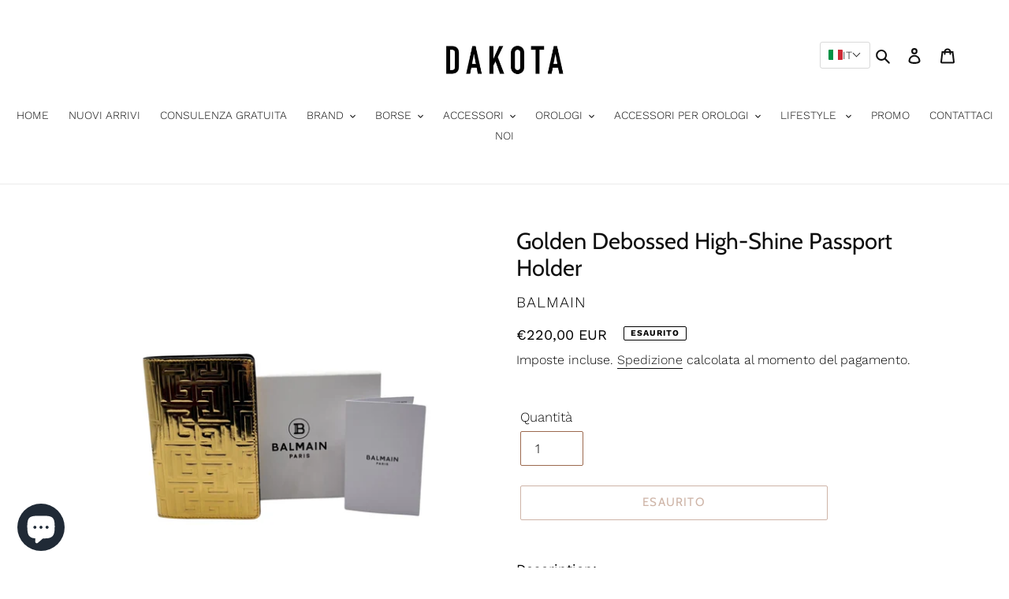

--- FILE ---
content_type: text/css
request_url: https://www.dakotarome.com/cdn/shop/t/2/assets/translation-lab-language-dropdown.css?v=155181307032689248871667987537
body_size: 14
content:
.tl-switcher{position:relative;z-index:9999}.tl-switcher.desktop{display:inline-flex;align-items:center}.tl-switcher.mobile{display:inline-block}.tl-switcher form{margin:0;overflow:visible}.tl-select{display:flex;align-items:center;column-gap:7px;border:1px solid rgba(0,0,0,.15);border-radius:3px;padding:8px 10px;text-align:left;font-size:14px;line-height:normal;text-transform:capitalize;white-space:nowrap;cursor:pointer}.tl-select:after{content:"";display:inline-block;width:7px;height:7px;margin:0 5px 0 auto;border-width:0 1px 1px 0;border-style:solid;border-color:#000;opacity:.9;transform:rotate(45deg) translateY(-40%);transition:.3s ease}.tl-select.open:after{transform:rotate(-135deg) translate(-2px)}.tl-flag{width:18px;max-width:none;border-radius:1px;vertical-align:middle;transition:.2s ease}.tl-label{display:inline-block;vertical-align:middle;overflow-x:hidden;text-overflow:ellipsis}.tl-name{text-transform:capitalize}.tl-code{text-transform:uppercase}.tl-options{display:none;list-style:none;position:absolute;bottom:auto;top:100%;left:0;z-index:1;min-width:100%;margin:0;border-radius:3px;box-shadow:0 0 5px 1px #00000026;overflow-y:auto;background-color:#fff;padding:6px 1px;text-align:left;font-size:14px;line-height:normal;font-weight:400}.tl-options.open{display:block}.tl-option{display:flex;align-items:center;column-gap:7px;padding:5px 10px;white-space:nowrap;text-transform:capitalize;cursor:pointer;transition:.2s ease}.tl-option:before,.tl-option:after{content:none!important}.tl-option:hover img{opacity:.75}.mobile-nav-wrapper{z-index:10}.tl-switcher.mobile .tl-select{margin:12px 20px}.tl-switcher.mobile .tl-options{margin-left:20px;position:relative;box-shadow:none;padding-top:0;margin-bottom:1px;border-top:1px solid #ccc}@media screen and (max-width: 749px){.tl-switcher.desktop{display:none}}
/*# sourceMappingURL=/cdn/shop/t/2/assets/translation-lab-language-dropdown.css.map?v=155181307032689248871667987537 */
